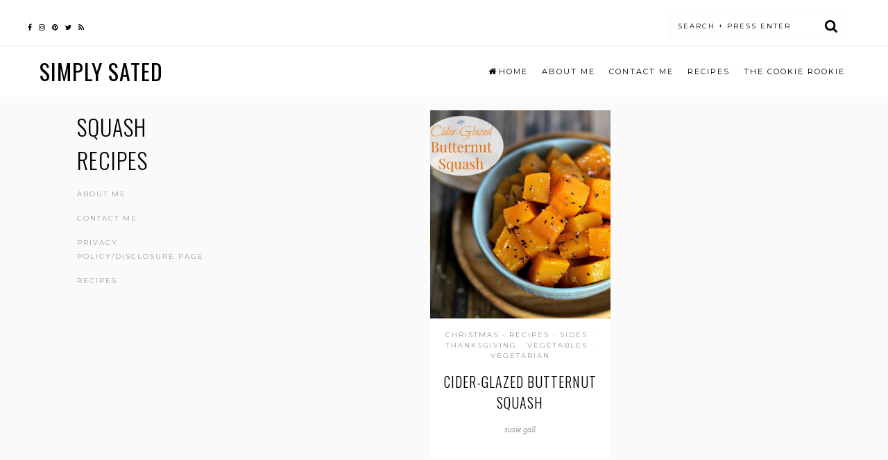

--- FILE ---
content_type: text/html; charset=UTF-8
request_url: https://www.simplysated.com/tag/squash-recipes/
body_size: 11014
content:
<!DOCTYPE html><html lang="en-US"><head><meta charset="UTF-8"><link rel="preconnect" href="https://fonts.gstatic.com/" crossorigin /><script>WebFontConfig={google:{families:["Montserrat:300,300i,400,400i","Oswald:300,400","Open Sans:400,700"]}};if ( typeof WebFont === "object" && typeof WebFont.load === "function" ) { WebFont.load( WebFontConfig ); }</script><script data-optimized="1" src="https://www.simplysated.com/wp-content/plugins/litespeed-cache/assets/js/webfontloader.min.js"></script> <meta name="viewport" content="width=device-width, initial-scale=1"><link rel="profile" href="https://gmpg.org/xfn/11"> <script>var et_site_url='https://www.simplysated.com';var et_post_id='global';function et_core_page_resource_fallback(a,b){"undefined"===typeof b&&(b=a.sheet.cssRules&&0===a.sheet.cssRules.length);b&&(a.onerror=null,a.onload=null,a.href?a.href=et_site_url+"/?et_core_page_resource="+a.id+et_post_id:a.src&&(a.src=et_site_url+"/?et_core_page_resource="+a.id+et_post_id))}</script><meta name='robots' content='noindex, follow' /><style>img:is([sizes="auto" i], [sizes^="auto," i]) { contain-intrinsic-size: 3000px 1500px }</style><meta name="pinterest-rich-pin" content="false" /><title>squash recipes Archives - Simply Sated</title><meta property="og:locale" content="en_US" /><meta property="og:type" content="article" /><meta property="og:title" content="squash recipes Archives - Simply Sated" /><meta property="og:url" content="https://www.simplysated.com/tag/squash-recipes/" /><meta property="og:site_name" content="Simply Sated" /> <script type="application/ld+json" class="yoast-schema-graph">{"@context":"https://schema.org","@graph":[{"@type":"CollectionPage","@id":"https://www.simplysated.com/tag/squash-recipes/","url":"https://www.simplysated.com/tag/squash-recipes/","name":"squash recipes Archives - Simply Sated","isPartOf":{"@id":"https://www.simplysated.com/#website"},"primaryImageOfPage":{"@id":"https://www.simplysated.com/tag/squash-recipes/#primaryimage"},"image":{"@id":"https://www.simplysated.com/tag/squash-recipes/#primaryimage"},"thumbnailUrl":"https://www.simplysated.com/wp-content/uploads/2014/11/1-Cider-Glazed-Butternut-Squash-A252-1-PB170252.jpg","breadcrumb":{"@id":"https://www.simplysated.com/tag/squash-recipes/#breadcrumb"},"inLanguage":"en-US"},{"@type":"ImageObject","inLanguage":"en-US","@id":"https://www.simplysated.com/tag/squash-recipes/#primaryimage","url":"https://www.simplysated.com/wp-content/uploads/2014/11/1-Cider-Glazed-Butternut-Squash-A252-1-PB170252.jpg","contentUrl":"https://www.simplysated.com/wp-content/uploads/2014/11/1-Cider-Glazed-Butternut-Squash-A252-1-PB170252.jpg","width":1600,"height":1600,"caption":"Cider-Glazed Butternut Squash with apple cider, brown sugar, ginger, bouquet garni & a touch of Southern Comfort. Simply Sated"},{"@type":"BreadcrumbList","@id":"https://www.simplysated.com/tag/squash-recipes/#breadcrumb","itemListElement":[{"@type":"ListItem","position":1,"name":"Home","item":"https://www.simplysated.com/"},{"@type":"ListItem","position":2,"name":"squash recipes"}]},{"@type":"WebSite","@id":"https://www.simplysated.com/#website","url":"https://www.simplysated.com/","name":"Simply Sated","description":"&quot;seconds, anyone?&quot;","potentialAction":[{"@type":"SearchAction","target":{"@type":"EntryPoint","urlTemplate":"https://www.simplysated.com/?s={search_term_string}"},"query-input":{"@type":"PropertyValueSpecification","valueRequired":true,"valueName":"search_term_string"}}],"inLanguage":"en-US"}]}</script> <link rel='dns-prefetch' href='//scripts.mediavine.com' /><link rel='dns-prefetch' href='//use.fontawesome.com' /><link rel='dns-prefetch' href='//stats.wp.com' /><link rel='dns-prefetch' href='//fonts.googleapis.com' /><link rel='dns-prefetch' href='//cdn.openshareweb.com' /><link rel='dns-prefetch' href='//cdn.shareaholic.net' /><link rel='dns-prefetch' href='//www.shareaholic.net' /><link rel='dns-prefetch' href='//analytics.shareaholic.com' /><link rel='dns-prefetch' href='//recs.shareaholic.com' /><link rel='dns-prefetch' href='//partner.shareaholic.com' /><link rel="alternate" type="application/rss+xml" title="Simply Sated &raquo; Feed" href="https://www.simplysated.com/feed/" /><link rel="alternate" type="application/rss+xml" title="Simply Sated &raquo; Comments Feed" href="https://www.simplysated.com/comments/feed/" /><link rel="alternate" type="application/rss+xml" title="Simply Sated &raquo; squash recipes Tag Feed" href="https://www.simplysated.com/tag/squash-recipes/feed/" /><link rel='preload' href='//cdn.shareaholic.net/assets/pub/shareaholic.js' as='script'/> <script data-no-minify='1' data-cfasync='false'>_SHR_SETTINGS = {"endpoints":{"local_recs_url":"https:\/\/www.simplysated.com\/wp-admin\/admin-ajax.php?action=shareaholic_permalink_related","ajax_url":"https:\/\/www.simplysated.com\/wp-admin\/admin-ajax.php","share_counts_url":"https:\/\/www.simplysated.com\/wp-admin\/admin-ajax.php?action=shareaholic_share_counts_api"},"site_id":"d13d4d1f272a4bcf10de1e3dbe7634e7"};</script> <script data-no-minify='1' data-cfasync='false' src='//cdn.shareaholic.net/assets/pub/shareaholic.js' data-shr-siteid='d13d4d1f272a4bcf10de1e3dbe7634e7' async ></script> <meta name='shareaholic:site_name' content='Simply Sated' /><meta name='shareaholic:language' content='en-US' /><meta name='shareaholic:article_visibility' content='private' /><meta name='shareaholic:site_id' content='d13d4d1f272a4bcf10de1e3dbe7634e7' /><meta name='shareaholic:wp_version' content='9.7.12' /><link rel='stylesheet' id='wp-block-library-css' href='https://www.simplysated.com/wp-includes/css/dist/block-library/style.min.css' type='text/css' media='all' /><link rel='stylesheet' id='mediaelement-css' href='https://www.simplysated.com/wp-includes/js/mediaelement/mediaelementplayer-legacy.min.css' type='text/css' media='all' /><link rel='stylesheet' id='wp-mediaelement-css' href='https://www.simplysated.com/wp-includes/js/mediaelement/wp-mediaelement.min.css' type='text/css' media='all' /><style id='jetpack-sharing-buttons-style-inline-css' type='text/css'>.jetpack-sharing-buttons__services-list{display:flex;flex-direction:row;flex-wrap:wrap;gap:0;list-style-type:none;margin:5px;padding:0}.jetpack-sharing-buttons__services-list.has-small-icon-size{font-size:12px}.jetpack-sharing-buttons__services-list.has-normal-icon-size{font-size:16px}.jetpack-sharing-buttons__services-list.has-large-icon-size{font-size:24px}.jetpack-sharing-buttons__services-list.has-huge-icon-size{font-size:36px}@media print{.jetpack-sharing-buttons__services-list{display:none!important}}.editor-styles-wrapper .wp-block-jetpack-sharing-buttons{gap:0;padding-inline-start:0}ul.jetpack-sharing-buttons__services-list.has-background{padding:1.25em 2.375em}</style><style id='classic-theme-styles-inline-css' type='text/css'>/*! This file is auto-generated */
.wp-block-button__link{color:#fff;background-color:#32373c;border-radius:9999px;box-shadow:none;text-decoration:none;padding:calc(.667em + 2px) calc(1.333em + 2px);font-size:1.125em}.wp-block-file__button{background:#32373c;color:#fff;text-decoration:none}</style><style id='global-styles-inline-css' type='text/css'>:root{--wp--preset--aspect-ratio--square: 1;--wp--preset--aspect-ratio--4-3: 4/3;--wp--preset--aspect-ratio--3-4: 3/4;--wp--preset--aspect-ratio--3-2: 3/2;--wp--preset--aspect-ratio--2-3: 2/3;--wp--preset--aspect-ratio--16-9: 16/9;--wp--preset--aspect-ratio--9-16: 9/16;--wp--preset--color--black: #000000;--wp--preset--color--cyan-bluish-gray: #abb8c3;--wp--preset--color--white: #ffffff;--wp--preset--color--pale-pink: #f78da7;--wp--preset--color--vivid-red: #cf2e2e;--wp--preset--color--luminous-vivid-orange: #ff6900;--wp--preset--color--luminous-vivid-amber: #fcb900;--wp--preset--color--light-green-cyan: #7bdcb5;--wp--preset--color--vivid-green-cyan: #00d084;--wp--preset--color--pale-cyan-blue: #8ed1fc;--wp--preset--color--vivid-cyan-blue: #0693e3;--wp--preset--color--vivid-purple: #9b51e0;--wp--preset--gradient--vivid-cyan-blue-to-vivid-purple: linear-gradient(135deg,rgba(6,147,227,1) 0%,rgb(155,81,224) 100%);--wp--preset--gradient--light-green-cyan-to-vivid-green-cyan: linear-gradient(135deg,rgb(122,220,180) 0%,rgb(0,208,130) 100%);--wp--preset--gradient--luminous-vivid-amber-to-luminous-vivid-orange: linear-gradient(135deg,rgba(252,185,0,1) 0%,rgba(255,105,0,1) 100%);--wp--preset--gradient--luminous-vivid-orange-to-vivid-red: linear-gradient(135deg,rgba(255,105,0,1) 0%,rgb(207,46,46) 100%);--wp--preset--gradient--very-light-gray-to-cyan-bluish-gray: linear-gradient(135deg,rgb(238,238,238) 0%,rgb(169,184,195) 100%);--wp--preset--gradient--cool-to-warm-spectrum: linear-gradient(135deg,rgb(74,234,220) 0%,rgb(151,120,209) 20%,rgb(207,42,186) 40%,rgb(238,44,130) 60%,rgb(251,105,98) 80%,rgb(254,248,76) 100%);--wp--preset--gradient--blush-light-purple: linear-gradient(135deg,rgb(255,206,236) 0%,rgb(152,150,240) 100%);--wp--preset--gradient--blush-bordeaux: linear-gradient(135deg,rgb(254,205,165) 0%,rgb(254,45,45) 50%,rgb(107,0,62) 100%);--wp--preset--gradient--luminous-dusk: linear-gradient(135deg,rgb(255,203,112) 0%,rgb(199,81,192) 50%,rgb(65,88,208) 100%);--wp--preset--gradient--pale-ocean: linear-gradient(135deg,rgb(255,245,203) 0%,rgb(182,227,212) 50%,rgb(51,167,181) 100%);--wp--preset--gradient--electric-grass: linear-gradient(135deg,rgb(202,248,128) 0%,rgb(113,206,126) 100%);--wp--preset--gradient--midnight: linear-gradient(135deg,rgb(2,3,129) 0%,rgb(40,116,252) 100%);--wp--preset--font-size--small: 13px;--wp--preset--font-size--medium: 20px;--wp--preset--font-size--large: 36px;--wp--preset--font-size--x-large: 42px;--wp--preset--spacing--20: 0.44rem;--wp--preset--spacing--30: 0.67rem;--wp--preset--spacing--40: 1rem;--wp--preset--spacing--50: 1.5rem;--wp--preset--spacing--60: 2.25rem;--wp--preset--spacing--70: 3.38rem;--wp--preset--spacing--80: 5.06rem;--wp--preset--shadow--natural: 6px 6px 9px rgba(0, 0, 0, 0.2);--wp--preset--shadow--deep: 12px 12px 50px rgba(0, 0, 0, 0.4);--wp--preset--shadow--sharp: 6px 6px 0px rgba(0, 0, 0, 0.2);--wp--preset--shadow--outlined: 6px 6px 0px -3px rgba(255, 255, 255, 1), 6px 6px rgba(0, 0, 0, 1);--wp--preset--shadow--crisp: 6px 6px 0px rgba(0, 0, 0, 1);}:where(.is-layout-flex){gap: 0.5em;}:where(.is-layout-grid){gap: 0.5em;}body .is-layout-flex{display: flex;}.is-layout-flex{flex-wrap: wrap;align-items: center;}.is-layout-flex > :is(*, div){margin: 0;}body .is-layout-grid{display: grid;}.is-layout-grid > :is(*, div){margin: 0;}:where(.wp-block-columns.is-layout-flex){gap: 2em;}:where(.wp-block-columns.is-layout-grid){gap: 2em;}:where(.wp-block-post-template.is-layout-flex){gap: 1.25em;}:where(.wp-block-post-template.is-layout-grid){gap: 1.25em;}.has-black-color{color: var(--wp--preset--color--black) !important;}.has-cyan-bluish-gray-color{color: var(--wp--preset--color--cyan-bluish-gray) !important;}.has-white-color{color: var(--wp--preset--color--white) !important;}.has-pale-pink-color{color: var(--wp--preset--color--pale-pink) !important;}.has-vivid-red-color{color: var(--wp--preset--color--vivid-red) !important;}.has-luminous-vivid-orange-color{color: var(--wp--preset--color--luminous-vivid-orange) !important;}.has-luminous-vivid-amber-color{color: var(--wp--preset--color--luminous-vivid-amber) !important;}.has-light-green-cyan-color{color: var(--wp--preset--color--light-green-cyan) !important;}.has-vivid-green-cyan-color{color: var(--wp--preset--color--vivid-green-cyan) !important;}.has-pale-cyan-blue-color{color: var(--wp--preset--color--pale-cyan-blue) !important;}.has-vivid-cyan-blue-color{color: var(--wp--preset--color--vivid-cyan-blue) !important;}.has-vivid-purple-color{color: var(--wp--preset--color--vivid-purple) !important;}.has-black-background-color{background-color: var(--wp--preset--color--black) !important;}.has-cyan-bluish-gray-background-color{background-color: var(--wp--preset--color--cyan-bluish-gray) !important;}.has-white-background-color{background-color: var(--wp--preset--color--white) !important;}.has-pale-pink-background-color{background-color: var(--wp--preset--color--pale-pink) !important;}.has-vivid-red-background-color{background-color: var(--wp--preset--color--vivid-red) !important;}.has-luminous-vivid-orange-background-color{background-color: var(--wp--preset--color--luminous-vivid-orange) !important;}.has-luminous-vivid-amber-background-color{background-color: var(--wp--preset--color--luminous-vivid-amber) !important;}.has-light-green-cyan-background-color{background-color: var(--wp--preset--color--light-green-cyan) !important;}.has-vivid-green-cyan-background-color{background-color: var(--wp--preset--color--vivid-green-cyan) !important;}.has-pale-cyan-blue-background-color{background-color: var(--wp--preset--color--pale-cyan-blue) !important;}.has-vivid-cyan-blue-background-color{background-color: var(--wp--preset--color--vivid-cyan-blue) !important;}.has-vivid-purple-background-color{background-color: var(--wp--preset--color--vivid-purple) !important;}.has-black-border-color{border-color: var(--wp--preset--color--black) !important;}.has-cyan-bluish-gray-border-color{border-color: var(--wp--preset--color--cyan-bluish-gray) !important;}.has-white-border-color{border-color: var(--wp--preset--color--white) !important;}.has-pale-pink-border-color{border-color: var(--wp--preset--color--pale-pink) !important;}.has-vivid-red-border-color{border-color: var(--wp--preset--color--vivid-red) !important;}.has-luminous-vivid-orange-border-color{border-color: var(--wp--preset--color--luminous-vivid-orange) !important;}.has-luminous-vivid-amber-border-color{border-color: var(--wp--preset--color--luminous-vivid-amber) !important;}.has-light-green-cyan-border-color{border-color: var(--wp--preset--color--light-green-cyan) !important;}.has-vivid-green-cyan-border-color{border-color: var(--wp--preset--color--vivid-green-cyan) !important;}.has-pale-cyan-blue-border-color{border-color: var(--wp--preset--color--pale-cyan-blue) !important;}.has-vivid-cyan-blue-border-color{border-color: var(--wp--preset--color--vivid-cyan-blue) !important;}.has-vivid-purple-border-color{border-color: var(--wp--preset--color--vivid-purple) !important;}.has-vivid-cyan-blue-to-vivid-purple-gradient-background{background: var(--wp--preset--gradient--vivid-cyan-blue-to-vivid-purple) !important;}.has-light-green-cyan-to-vivid-green-cyan-gradient-background{background: var(--wp--preset--gradient--light-green-cyan-to-vivid-green-cyan) !important;}.has-luminous-vivid-amber-to-luminous-vivid-orange-gradient-background{background: var(--wp--preset--gradient--luminous-vivid-amber-to-luminous-vivid-orange) !important;}.has-luminous-vivid-orange-to-vivid-red-gradient-background{background: var(--wp--preset--gradient--luminous-vivid-orange-to-vivid-red) !important;}.has-very-light-gray-to-cyan-bluish-gray-gradient-background{background: var(--wp--preset--gradient--very-light-gray-to-cyan-bluish-gray) !important;}.has-cool-to-warm-spectrum-gradient-background{background: var(--wp--preset--gradient--cool-to-warm-spectrum) !important;}.has-blush-light-purple-gradient-background{background: var(--wp--preset--gradient--blush-light-purple) !important;}.has-blush-bordeaux-gradient-background{background: var(--wp--preset--gradient--blush-bordeaux) !important;}.has-luminous-dusk-gradient-background{background: var(--wp--preset--gradient--luminous-dusk) !important;}.has-pale-ocean-gradient-background{background: var(--wp--preset--gradient--pale-ocean) !important;}.has-electric-grass-gradient-background{background: var(--wp--preset--gradient--electric-grass) !important;}.has-midnight-gradient-background{background: var(--wp--preset--gradient--midnight) !important;}.has-small-font-size{font-size: var(--wp--preset--font-size--small) !important;}.has-medium-font-size{font-size: var(--wp--preset--font-size--medium) !important;}.has-large-font-size{font-size: var(--wp--preset--font-size--large) !important;}.has-x-large-font-size{font-size: var(--wp--preset--font-size--x-large) !important;}
:where(.wp-block-post-template.is-layout-flex){gap: 1.25em;}:where(.wp-block-post-template.is-layout-grid){gap: 1.25em;}
:where(.wp-block-columns.is-layout-flex){gap: 2em;}:where(.wp-block-columns.is-layout-grid){gap: 2em;}
:root :where(.wp-block-pullquote){font-size: 1.5em;line-height: 1.6;}</style><link rel='stylesheet' id='jpibfi-style-css' href='https://www.simplysated.com/wp-content/plugins/jquery-pin-it-button-for-images/css/client.css' type='text/css' media='all' /><link rel='stylesheet' id='lato-css' href='https://www.simplysated.com/wp-content/plugins/meal-planner-pro/Lato.css' type='text/css' media='all' /><link rel='stylesheet' id='mpprecipe-common-css' href='https://www.simplysated.com/wp-content/plugins/meal-planner-pro/mpprecipe-common.css' type='text/css' media='all' /><link rel='stylesheet' id='mpprecipe-custom-css' href='https://www.simplysated.com/wp-content/plugins/meal-planner-pro/mpprecipe-design23.css' type='text/css' media='all' /><link rel='stylesheet' id='mpprecipe-minimal-nutrition-css' href='https://www.simplysated.com/wp-content/plugins/meal-planner-pro/mpprecipe-minimal-nutrition.css' type='text/css' media='all' /><link rel='stylesheet' id='wprm-template-css' href='https://www.simplysated.com/wp-content/plugins/wp-recipe-maker/templates/recipe/legacy/simple/simple.min.css' type='text/css' media='all' /><link rel='stylesheet' id='penelope-style-css' href='https://www.simplysated.com/wp-content/themes/penelope/style.css' type='text/css' media='all' /><link rel='stylesheet' id='penelope-social-css' href='https://www.simplysated.com/wp-content/themes/penelope/social.css' type='text/css' media='all' /><link rel='stylesheet' id='penelope-admin-style-css' href='https://www.simplysated.com/wp-content/themes/penelope/include/admin.css' type='text/css' media='all' /> <script type="text/javascript" src="https://www.simplysated.com/wp-includes/js/jquery/jquery.min.js" id="jquery-core-js"></script> <script type="text/javascript" src="https://www.simplysated.com/wp-includes/js/jquery/jquery-migrate.min.js" id="jquery-migrate-js"></script> <script type="text/javascript" src="https://www.simplysated.com/wp-content/plugins/meal-planner-pro/mpprecipe_print.js" id="mpprecipe-print-js"></script> <script type="text/javascript" src="https://www.simplysated.com/wp-content/plugins/meal-planner-pro/mpprecipe.js" id="mpprecipe-js"></script> <script type="text/javascript" async="async" data-noptimize="1" data-cfasync="false" src="https://scripts.mediavine.com/tags/simply-sated.js?ver=6.7.4" id="mv-script-wrapper-js"></script> <link rel="https://api.w.org/" href="https://www.simplysated.com/wp-json/" /><link rel="alternate" title="JSON" type="application/json" href="https://www.simplysated.com/wp-json/wp/v2/tags/666" /><link rel="EditURI" type="application/rsd+xml" title="RSD" href="https://www.simplysated.com/xmlrpc.php?rsd" /><meta name="generator" content="WordPress 6.7.4" /><style type="text/css">a.pinit-button.custom span {
		}

	.pinit-hover {
		opacity: 0.5 !important;
		filter: alpha(opacity=50) !important;
	}
	a.pinit-button {
	border-bottom: 0 !important;
	box-shadow: none !important;
	margin-bottom: 0 !important;
}
a.pinit-button::after {
    display: none;
}</style><style>.myrecipe-button, .mylist-button, .mycal-button, .save-button, .nut-circle {
                background-color:# !important;
            }
            .butn-link {
                border-color:# !important;
            }
            .butn-link {
                color:# !important;
            }
        
            .myrecipe-button:hover, .mylist-button:hover, .mycal-button:hover, .save-button:hover {
                background-color:# !important;
            }
            .butn-link:hover {
                color:# !important;
                border-color:# !important;
            }
        
            .mpprecipe .h-4, #mpprecipe-title {
                color: # !important;
            }
        
            .mpprecipe a {
                color: #7862FF !important;
            }
        
            .mpprecipe a:hover {
                color: # !important;
            }
        
            .mpprecipe a, .mpprecipe a:hover {
                text-decoration: underline !important;
            }</style><style type="text/css">.wprm-automatic-recipe-snippets a.wprm-jump-to-recipe-shortcode, .wprm-automatic-recipe-snippets a.wprm-jump-to-video-shortcode, .wprm-automatic-recipe-snippets a.wprm-print-recipe-shortcode { background-color: #2c3e50; color: #ffffff !important;} html body .wprm-recipe-container { color: #333333; } html body .wprm-recipe-container a.wprm-recipe-print { color: #333333; } html body .wprm-recipe-container a.wprm-recipe-print:hover { color: #333333; } html body .wprm-recipe-container .wprm-recipe { background-color: #ffffff; } html body .wprm-recipe-container .wprm-recipe { border-color: #aaaaaa; } html body .wprm-recipe-container .wprm-recipe-tastefully-simple .wprm-recipe-time-container { border-color: #aaaaaa; } html body .wprm-recipe-container .wprm-recipe .wprm-color-border { border-color: #aaaaaa; } html body .wprm-recipe-container a { color: #3498db; } html body .wprm-recipe-container .wprm-recipe-tastefully-simple .wprm-recipe-name { color: #000000; } html body .wprm-recipe-container .wprm-recipe-tastefully-simple .wprm-recipe-header { color: #000000; } html body .wprm-recipe-container h1 { color: #000000; } html body .wprm-recipe-container h2 { color: #000000; } html body .wprm-recipe-container h3 { color: #000000; } html body .wprm-recipe-container h4 { color: #000000; } html body .wprm-recipe-container h5 { color: #000000; } html body .wprm-recipe-container h6 { color: #000000; } html body .wprm-recipe-container svg path { fill: #343434; } html body .wprm-recipe-container svg rect { fill: #343434; } html body .wprm-recipe-container svg polygon { stroke: #343434; } html body .wprm-recipe-container .wprm-rating-star-full svg polygon { fill: #343434; } html body .wprm-recipe-container .wprm-recipe .wprm-color-accent { background-color: #2c3e50; } html body .wprm-recipe-container .wprm-recipe .wprm-color-accent { color: #ffffff; } html body .wprm-recipe-container .wprm-recipe .wprm-color-accent a.wprm-recipe-print { color: #ffffff; } html body .wprm-recipe-container .wprm-recipe .wprm-color-accent a.wprm-recipe-print:hover { color: #ffffff; } html body .wprm-recipe-container .wprm-recipe-colorful .wprm-recipe-header { background-color: #2c3e50; } html body .wprm-recipe-container .wprm-recipe-colorful .wprm-recipe-header { color: #ffffff; } html body .wprm-recipe-container .wprm-recipe-colorful .wprm-recipe-meta > div { background-color: #3498db; } html body .wprm-recipe-container .wprm-recipe-colorful .wprm-recipe-meta > div { color: #ffffff; } html body .wprm-recipe-container .wprm-recipe-colorful .wprm-recipe-meta > div a.wprm-recipe-print { color: #ffffff; } html body .wprm-recipe-container .wprm-recipe-colorful .wprm-recipe-meta > div a.wprm-recipe-print:hover { color: #ffffff; } .wprm-rating-star svg polygon { stroke: #343434; } .wprm-rating-star.wprm-rating-star-full svg polygon { fill: #343434; } html body .wprm-recipe-container .wprm-recipe-instruction-image { text-align: left; } html body .wprm-recipe-container li.wprm-recipe-ingredient { list-style-type: disc; } html body .wprm-recipe-container li.wprm-recipe-instruction { list-style-type: decimal; } .tippy-box[data-theme~="wprm"] { background-color: #333333; color: #FFFFFF; } .tippy-box[data-theme~="wprm"][data-placement^="top"] > .tippy-arrow::before { border-top-color: #333333; } .tippy-box[data-theme~="wprm"][data-placement^="bottom"] > .tippy-arrow::before { border-bottom-color: #333333; } .tippy-box[data-theme~="wprm"][data-placement^="left"] > .tippy-arrow::before { border-left-color: #333333; } .tippy-box[data-theme~="wprm"][data-placement^="right"] > .tippy-arrow::before { border-right-color: #333333; } .tippy-box[data-theme~="wprm"] a { color: #FFFFFF; } .wprm-comment-rating svg { width: 18px !important; height: 18px !important; } img.wprm-comment-rating { width: 90px !important; height: 18px !important; } body { --comment-rating-star-color: #343434; } body { --wprm-popup-font-size: 16px; } body { --wprm-popup-background: #ffffff; } body { --wprm-popup-title: #000000; } body { --wprm-popup-content: #444444; } body { --wprm-popup-button-background: #444444; } body { --wprm-popup-button-text: #ffffff; }</style><style type="text/css">.wprm-glossary-term {color: #5A822B;text-decoration: underline;cursor: help;}</style><style>img#wpstats{display:none}</style><style type="text/css" id="et-bloom-custom-css">.et_bloom .et_bloom_optin_1 .et_bloom_form_content { background-color: #445e72 !important; } .et_bloom .et_bloom_optin_1 .et_bloom_form_container .et_bloom_form_header { background-color: #5a748c !important; } .et_bloom .et_bloom_optin_1 .et_bloom_form_content button { background-color: #fcfcfc !important; } .et_bloom .et_bloom_optin_1 .et_bloom_form_content button { background-color: #fcfcfc !important; } .et_bloom .et_bloom_optin_1 .et_bloom_form_container h2, .et_bloom .et_bloom_optin_1 .et_bloom_form_container h2 span, .et_bloom .et_bloom_optin_1 .et_bloom_form_container h2 strong { font-family: "Open Sans", Helvetica, Arial, Lucida, sans-serif; }.et_bloom .et_bloom_optin_1 .et_bloom_form_container p, .et_bloom .et_bloom_optin_1 .et_bloom_form_container p span, .et_bloom .et_bloom_optin_1 .et_bloom_form_container p strong, .et_bloom .et_bloom_optin_1 .et_bloom_form_container form input, .et_bloom .et_bloom_optin_1 .et_bloom_form_container form button span { font-family: "Open Sans", Helvetica, Arial, Lucida, sans-serif; }</style><style type="text/css">/*--------------------------------------------------------------
        General Color Customizations
        --------------------------------------------------------------*/
        body {
            color: #010101;
            background: #fafafa;
        }

        blockquote, abbr, acronym, .entry-footer, .post-author h5, .post-shop, #affiliate-widget {
            border-color: #f3f3f3;
        }

        pre, mark, ins, .screen-reader-text:focus, #hero, .relatedposts, .post-shop h5, .comments-area {
            background: #f3f3f3;
        }

        a, .viewpost {
            color: #9a9a9a;
        }

        a:hover {
            color: #010101;
        }

        button, input[type="button"], input[type="reset"], input[type="submit"] {
            background: #010101;
            color: #ffffff;
        }

        button:hover, input[type="button"]:hover, input[type="reset"]:hover, input[type="submit"]:hover, button:focus, input[type="button"]:focus, input[type="reset"]:focus, input[type="submit"]:focus, button:active, input[type="button"]:active, input[type="reset"]:active, input[type="submit"]:active {
            background: #9a9a9a;
            color: #ffffff;

        }

        input[type="text"], input[type="email"], input[type="url"], input[type="password"], input[type="search"], input[type="number"], input[type="tel"], input[type="range"], input[type="date"], input[type="month"], input[type="week"], input[type="time"], input[type="datetime"], input[type="datetime-local"], input[type="color"], textarea, select {
            color: #010101;
            border-color: #f3f3f3        }

        /*--------------------------------------------------------------
        Header Customizations
        --------------------------------------------------------------*/
        .site-header h1, .site-header h1 a {
            color: #010101;
        }

        .site-header h1 a:hover {
            color: #9a9a9a;
        }

        .site-header img {
            padding-top: px;
            padding-bottom: px;
        }

        /*--------------------------------------------------------------
         Navigation Colors
         --------------------------------------------------------------*/
        .main-navigation, .mobile-navigation, .main-navigation ul ul, .searchbar, #drawer {
            background: #FFFFFF;
        }

        .site-branding {
            background: #ffffff;
        }

        .site-branding {
            border-bottom-color: #f3f3f3;
        }

        .accent {
            background-image: url('');
            background-color: #FFFFFF;
        }


        .main-navigation a, .mobile-navigation a,
        .main-navigation ul ul .focus > a, .main-navigation .current_page_item > a,
        .main-navigation .current-menu-item > a,
        .main-navigation .current_page_ancestor > a,
        .main-navigation .current-menu-ancestor > a, #drawer a {
            color: #010101;
        }

        .main-navigation a:hover, .main-navigation li:hover > a, .main-navigation ul ul :hover > a,
        .main-navigation li.focus > a, main-navigation ul ul a:hover,
        .main-navigation ul ul a.focus {
            color: #9a9a9a;
        }

        .social-menu li a::before {
            color: #010101;
        }

        .social-menu li:hover a::before {
            color: #9a9a9a;
        }

        /*Footer Colors*/
        .site-footer {
            background: #010101;
        }

        .site-footer, .site-footer a, .site-footer a:visited {
            color: #ffffff;
        }

        .site-footer a:hover, .site-footer a:visited:hover {
            color: #f3f3f3;
        }

        /*Post Colors*/
        .entry-title, .entry-title a {
            color: #010101;
            font-weight: inherit;
        }

        .entry-title a:hover {
            color: #9a9a9a;
        }

        .continue-reading a {
            color: #010101;
        }

        .continue-reading a:hover {
            color: #010101;
        }

        .postinfo, .postinfo a, .entry-footer, .entry-footer a:hover {
            color: #9a9a9a;
        }

        .postinfo a:hover, .entry-footer a:hover {
            color: #010101;
        }

        /*Widget*/
        #recipebox .widget, .widget-social, #recipes {
            border-color: #f3f3f3;

        }
        .widget-title, #secondary .recipes .cl, .widget-post-ti {
                color: #010101;
        }  
        .widget, .recipe-filter .widget {
            background: #f3f3f3;
        }

        .widget a, .widget-social a {
            color: #010101;

        }

        .widget a:hover, .widget-social a:hover {
            color: #9a9a9a;
        }</style><style type="text/css" id="wp-custom-css">/*
You can add your own CSS here.

Click the help icon above to learn more.
*/

@media only screen and (min-width: 1024px) {
    #primary {
        max-width: calc(100% - 300px);
    }
    #secondary{
        min-width: 300px;
    }
}
@media only screen and (max-width: 1023px) {
    #primary,  #secondary {
        max-width: 100%;
        width: 100%;
    }
.full { 
padding: 3px;}

div.easyrecipe{
padding: 2px;
}
}
body {
font-size: 18px;
}</style> <script async src="https://www.googletagmanager.com/gtag/js?id=UA-51790033-1"></script> <script>window.dataLayer = window.dataLayer || [];
  function gtag(){dataLayer.push(arguments);}
  gtag('js', new Date());

  gtag('config', 'UA-51790033-1');</script> </head><body class="archive tag tag-squash-recipes tag-666 et_bloom hfeed"><div id="drawer" class="small-caps"><div class="drawer-inner">
<a href="#" id="close-drawer"><i class="fa fa-close"></i></a><div id="mobile-menu" class="mobile-menu"><ul><li class="page_item page-item-36"><a href="https://www.simplysated.com/about-me/">About Me</a></li><li class="page_item page-item-41"><a href="https://www.simplysated.com/contact/">Contact Me</a></li><li class="page_item page-item-1584"><a href="https://www.simplysated.com/disclosure/">Privacy Policy/Disclosure Page</a></li><li class="page_item page-item-216"><a href="https://www.simplysated.com/recipes/">Recipes</a></li></ul></div><ul id="social" class="social-menu"><li id="menu-item-5667" class="menu-item menu-item-type-custom menu-item-object-custom menu-item-5667"><a href="https://www.facebook.com/simply-sated/"><span>Facebook</span></a></li><li id="menu-item-5668" class="menu-item menu-item-type-custom menu-item-object-custom menu-item-5668"><a href="https://instagram.com/simplysated/"><span>Instagram</span></a></li><li id="menu-item-5669" class="menu-item menu-item-type-custom menu-item-object-custom menu-item-5669"><a href="https://www.pinterest.com/simplysated/"><span>Pinterest</span></a></li><li id="menu-item-5670" class="menu-item menu-item-type-custom menu-item-object-custom menu-item-5670"><a href="https://twitter.com/simplysated"><span>Twitter</span></a></li><li id="menu-item-5671" class="menu-item menu-item-type-custom menu-item-object-custom menu-item-5671"><a href="https://www.simplysated.com/feed/"><span>Feed</span></a></li></ul></div></div><div id="page" class="site"><div class="accent"></div><div class="site-branding"><div id="site-branding"><div class="cl"><ul id="social-menu" class="social-menu"><li class="menu-item menu-item-type-custom menu-item-object-custom menu-item-5667"><a href="https://www.facebook.com/simply-sated/"><span>Facebook</span></a></li><li class="menu-item menu-item-type-custom menu-item-object-custom menu-item-5668"><a href="https://instagram.com/simplysated/"><span>Instagram</span></a></li><li class="menu-item menu-item-type-custom menu-item-object-custom menu-item-5669"><a href="https://www.pinterest.com/simplysated/"><span>Pinterest</span></a></li><li class="menu-item menu-item-type-custom menu-item-object-custom menu-item-5670"><a href="https://twitter.com/simplysated"><span>Twitter</span></a></li><li class="menu-item menu-item-type-custom menu-item-object-custom menu-item-5671"><a href="https://www.simplysated.com/feed/"><span>Feed</span></a></li></ul></div><div class="cr"><form role="search" method="get" id="searchform" class="searchform" action="https://www.simplysated.com/" >
<input type="search" value="SEARCH + PRESS ENTER " name="s" id="s" onfocus="if (this.value == 'SEARCH + PRESS ENTER') {this.value = '';}" onblur="if (this.value == '') {this.value = 'SEARCH + PRESS ENTER';}"/></form></div><div style="clear:both;"></div></div></div><nav id="site-navigation" class="main-navigation" role="navigation"><div id="site-branding"><div id="masthead" class="site-header cl" role="banner"><h1><a href="https://www.simplysated.com" class="header-title">Simply Sated</a></h1></div><div class="cr"><ul id="primary-menu" class="primary-menu"><li id="menu-item-221" class="home-link menu-item menu-item-type-custom menu-item-object-custom menu-item-home menu-item-221"><a href="https://www.simplysated.com">Home</a></li><li id="menu-item-44" class="menu-item menu-item-type-post_type menu-item-object-page menu-item-44"><a href="https://www.simplysated.com/about-me/">About Me</a></li><li id="menu-item-43" class="menu-item menu-item-type-post_type menu-item-object-page menu-item-has-children menu-item-43"><a href="https://www.simplysated.com/contact/">Contact Me</a><ul class="sub-menu"><li id="menu-item-1614" class="menu-item menu-item-type-post_type menu-item-object-page menu-item-1614"><a href="https://www.simplysated.com/disclosure/">Privacy Policy/Disclosure Page</a></li></ul></li><li id="menu-item-220" class="menu-item menu-item-type-post_type menu-item-object-page menu-item-220"><a href="https://www.simplysated.com/recipes/">Recipes</a></li><li id="menu-item-46" class="menu-item menu-item-type-custom menu-item-object-custom menu-item-46"><a href="http://www.thecookierookie.com">The Cookie Rookie</a></li></ul></div><div style="clear:both;"></div></div></nav><nav id="site-navigation" class="mobile-navigation" role="navigation"><div id="main-menu"><div id="masthead" class="site-header" role="banner"><h1><a href="https://www.simplysated.com" class="header-title">Simply Sated</a></h1></div><div class="cr" id="mobile-nav">
<a href="#menu" id="open-menu" class="open-menu"><i class="fa fa-bars"></i></a></div><div style="clear:both;"></div></div></nav><div id="content" class="site-content"><div id="primary" class="content-area"><main id="main" class="site-main" role="main"><header class="page-header archive-details"><h1 class="page-title">squash recipes</h1><div class="page-meta small-serif"></div><div class="archive-menu small-caps"><div id="archive-menu" class="archive-menu"><ul><li class="page_item page-item-36"><a href="https://www.simplysated.com/about-me/">About Me</a></li><li class="page_item page-item-41"><a href="https://www.simplysated.com/contact/">Contact Me</a></li><li class="page_item page-item-1584"><a href="https://www.simplysated.com/disclosure/">Privacy Policy/Disclosure Page</a></li><li class="page_item page-item-216"><a href="https://www.simplysated.com/recipes/">Recipes</a></li></ul></div></div></header><div class="archive-posts"><article id="post-2299" class="abbr"><div class="featured" style="background-image: url(https://www.simplysated.com/wp-content/uploads/2014/11/1-Cider-Glazed-Butternut-Squash-A252-1-PB170252.jpg)">
<a href="https://www.simplysated.com/cider-glazed-butternut-squash/" rel="bookmark">
<span class="viewpost">
<span class="post-title"><span class="viewpost small-caps">Read <span class="small-serif">the</span> Post</span></span>
</span>
</a></div><div class="details"><div id="details"><div class="postinfo small-caps">
<a href="https://www.simplysated.com/category/christmas/" rel="category tag">Christmas</a> &#183; <a href="https://www.simplysated.com/category/recipes/" rel="category tag">Recipes</a> &#183; <a href="https://www.simplysated.com/category/recipes/sides-2/" rel="category tag">Sides</a> &#183; <a href="https://www.simplysated.com/category/recipes/thanksgiving/" rel="category tag">Thanksgiving</a> &#183; <a href="https://www.simplysated.com/category/recipes/sides-2/vegetables/" rel="category tag">Vegetables</a> &#183; <a href="https://www.simplysated.com/category/recipes/entree/vegetarian/" rel="category tag">Vegetarian</a></div><div class="entry-header"><h4 class="entry-title"><a href="https://www.simplysated.com/cider-glazed-butternut-squash/" rel="bookmark">Cider-Glazed Butternut Squash</a></h4></div><div class="postinfo small-serif"><li><a href="https://www.simplysated.com/author/sgall104hotmail-com/" title="Posts by Susie Gall" rel="author">Susie Gall</a></li></div></div></div></article></div><div style="clear:both;"></div></main></div></div><div class="footer-widget"><div id="footer-widget" class="extrawidget"><div class="widget-area" id="first"><section id="studiolmh_category-4" class="widget widget_studiolmh_category"><div class="studiolmh-widget" id="pop-widget"><h5 class="widget-post-title">Drinks</h5><div id="studiolmh-widget"><article id="post-5496" class="list" ?><div class="featured" style="background-image: url(https://www.simplysated.com/wp-content/uploads/2017/11/square-traditional-eggnog-1-of-1.jpg)">
<a href="https://www.simplysated.com/traditional-eggnog/" rel="bookmark"></a></div><div class="entry-header"><h6 class="entry-title small-caps"><a href="https://www.simplysated.com/traditional-eggnog/" rel="bookmark">Traditional Eggnog</a></h6></div></article><article id="post-4799" class="list" ?><div class="featured" style="background-image: url(https://www.simplysated.com/wp-content/uploads/2015/10/5-coffee-creamer-FT-21b-P9200021.jpg)">
<a href="https://www.simplysated.com/homemade-coffee-creamer/" rel="bookmark"></a></div><div class="entry-header"><h6 class="entry-title small-caps"><a href="https://www.simplysated.com/homemade-coffee-creamer/" rel="bookmark">Homemade Coffee Creamer</a></h6></div></article><article id="post-3556" class="list" ?><div class="featured" style="background-image: url(https://www.simplysated.com/wp-content/uploads/2015/03/1-lemonade-26yz-P3050026.jpg)">
<a href="https://www.simplysated.com/homemade-lemonade-raspberry-cream/" rel="bookmark"></a></div><div class="entry-header"><h6 class="entry-title small-caps"><a href="https://www.simplysated.com/homemade-lemonade-raspberry-cream/" rel="bookmark">Homemade Lemonade with Raspberry Cream</a></h6></div></article></div></div></section><section id="studiolmh_category-6" class="widget widget_studiolmh_category"><div class="studiolmh-widget" id="pop-widget"><h5 class="widget-post-title">Breakfast and Brunch</h5><div id="studiolmh-widget"><article id="post-1432" class="list" ?><div class="featured" style="background-image: url(https://www.simplysated.com/wp-content/uploads/2014/09/Apple-Brown-Sugar-Coffee-Cake-A34a-P8300034.jpg)">
<a href="https://www.simplysated.com/apple-brown-sugar-coffee-cake/" rel="bookmark"></a></div><div class="entry-header"><h6 class="entry-title small-caps"><a href="https://www.simplysated.com/apple-brown-sugar-coffee-cake/" rel="bookmark">Apple Brown Sugar Coffee Cake</a></h6></div></article><article id="post-5341" class="list" ?><div class="featured" style="background-image: url(https://www.simplysated.com/wp-content/uploads/2017/09/1-square-maple-oat-scones-5-of-9.jpg)">
<a href="https://www.simplysated.com/maple-oat-scones/" rel="bookmark"></a></div><div class="entry-header"><h6 class="entry-title small-caps"><a href="https://www.simplysated.com/maple-oat-scones/" rel="bookmark">Maple Oat Scones</a></h6></div></article><article id="post-5104" class="list" ?><div class="featured" style="background-image: url(https://www.simplysated.com/wp-content/uploads/2015/11/3a-Coffee-Cake-98bc-PA040098.jpg)">
<a href="https://www.simplysated.com/easy-7-up-coffee-cake/" rel="bookmark"></a></div><div class="entry-header"><h6 class="entry-title small-caps"><a href="https://www.simplysated.com/easy-7-up-coffee-cake/" rel="bookmark">Easy 7-Up Coffee Cake</a></h6></div></article></div></div></section></div><div class="widget-area"><section id="studiolmh_category-3" class="widget widget_studiolmh_category"><div class="studiolmh-widget" id="pop-widget"><h5 class="widget-post-title">Desserts</h5><div id="studiolmh-widget"><article id="post-4779" class="list" ?><div class="featured" style="background-image: url(https://www.simplysated.com/wp-content/uploads/2015/10/1-pumpkin-bars-31-P9170031.jpg)">
<a href="https://www.simplysated.com/pumpkin-bars/" rel="bookmark"></a></div><div class="entry-header"><h6 class="entry-title small-caps"><a href="https://www.simplysated.com/pumpkin-bars/" rel="bookmark">Pumpkin Bars</a></h6></div></article><article id="post-1432" class="list" ?><div class="featured" style="background-image: url(https://www.simplysated.com/wp-content/uploads/2014/09/Apple-Brown-Sugar-Coffee-Cake-A34a-P8300034.jpg)">
<a href="https://www.simplysated.com/apple-brown-sugar-coffee-cake/" rel="bookmark"></a></div><div class="entry-header"><h6 class="entry-title small-caps"><a href="https://www.simplysated.com/apple-brown-sugar-coffee-cake/" rel="bookmark">Apple Brown Sugar Coffee Cake</a></h6></div></article><article id="post-5835" class="list" ?><div class="featured" style="background-image: url(https://www.simplysated.com/wp-content/uploads/2018/01/IMG_6633.jpg)">
<a href="https://www.simplysated.com/game-changing-angel-food-cake/" rel="bookmark"></a></div><div class="entry-header"><h6 class="entry-title small-caps"><a href="https://www.simplysated.com/game-changing-angel-food-cake/" rel="bookmark">Game-Changing Angel Food Cake</a></h6></div></article></div></div></section><section id="studiolmh_category-7" class="widget widget_studiolmh_category"><div class="studiolmh-widget" id="pop-widget"><h5 class="widget-post-title">Gameday</h5><div id="studiolmh-widget"><article id="post-5826" class="list" ?><div class="featured" style="background-image: url(https://www.simplysated.com/wp-content/uploads/2018/02/Hummus-IMG_6695-2.jpg)">
<a href="https://www.simplysated.com/rainbow-pepper-hummus-dip/" rel="bookmark"></a></div><div class="entry-header"><h6 class="entry-title small-caps"><a href="https://www.simplysated.com/rainbow-pepper-hummus-dip/" rel="bookmark">Rainbow Pepper Hummus Dip</a></h6></div></article><article id="post-5357" class="list" ?><div class="featured" style="background-image: url(https://www.simplysated.com/wp-content/uploads/2017/09/square-hot-japapeno-popper-dip-3-of-6.jpg)">
<a href="https://www.simplysated.com/jalapeno-popper-dip/" rel="bookmark"></a></div><div class="entry-header"><h6 class="entry-title small-caps"><a href="https://www.simplysated.com/jalapeno-popper-dip/" rel="bookmark">Jalapeno Popper Dip</a></h6></div></article><article id="post-4529" class="list" ?><div class="featured" style="background-image: url(https://www.simplysated.com/wp-content/uploads/2015/09/1-ham-and-bean-soup-441n-P1010441.jpg)">
<a href="https://www.simplysated.com/classic-ham-bean-soup/" rel="bookmark"></a></div><div class="entry-header"><h6 class="entry-title small-caps"><a href="https://www.simplysated.com/classic-ham-bean-soup/" rel="bookmark">Classic Ham &#038; Bean Soup</a></h6></div></article></div></div></section></div><div class="widget-area" id="last"><section id="studiolmh_category-5" class="widget widget_studiolmh_category"><div class="studiolmh-widget" id="pop-widget"><h5 class="widget-post-title">Salads &#038; Salsas</h5><div id="studiolmh-widget"><article id="post-5790" class="list" ?><div class="featured" style="background-image: url(https://www.simplysated.com/wp-content/uploads/2018/01/IMG_6582.jpg)">
<a href="https://www.simplysated.com/classic-caesar-salad/" rel="bookmark"></a></div><div class="entry-header"><h6 class="entry-title small-caps"><a href="https://www.simplysated.com/classic-caesar-salad/" rel="bookmark">Classic Caesar Salad</a></h6></div></article><article id="post-5768" class="list" ?><div class="featured" style="background-image: url(https://www.simplysated.com/wp-content/uploads/2018/01/IMG_6589.jpg)">
<a href="https://www.simplysated.com/homemade-garlic-parmesan-croutons/" rel="bookmark"></a></div><div class="entry-header"><h6 class="entry-title small-caps"><a href="https://www.simplysated.com/homemade-garlic-parmesan-croutons/" rel="bookmark">Homemade Garlic Parmesan Croutons</a></h6></div></article><article id="post-5622" class="list" ?><div class="featured" style="background-image: url(https://www.simplysated.com/wp-content/uploads/2017/12/IMG_6454.jpg)">
<a href="https://www.simplysated.com/secret-ingredient-shrimp-cocktail-ceviche-de-camaron/" rel="bookmark"></a></div><div class="entry-header"><h6 class="entry-title small-caps"><a href="https://www.simplysated.com/secret-ingredient-shrimp-cocktail-ceviche-de-camaron/" rel="bookmark">Secret Ingredient Shrimp Cocktail (Ceviche de Camaron)</a></h6></div></article></div></div></section><section id="studiolmh_category-8" class="widget widget_studiolmh_category"><div class="studiolmh-widget" id="pop-widget"><h5 class="widget-post-title">Valentine&#8217;s Day</h5><div id="studiolmh-widget"><article id="post-5835" class="list" ?><div class="featured" style="background-image: url(https://www.simplysated.com/wp-content/uploads/2018/01/IMG_6633.jpg)">
<a href="https://www.simplysated.com/game-changing-angel-food-cake/" rel="bookmark"></a></div><div class="entry-header"><h6 class="entry-title small-caps"><a href="https://www.simplysated.com/game-changing-angel-food-cake/" rel="bookmark">Game-Changing Angel Food Cake</a></h6></div></article><article id="post-5297" class="list" ?><div class="featured" style="background-image: url(https://www.simplysated.com/wp-content/uploads/2017/08/square-fresh-strawberry-pie-1-of-1.jpg)">
<a href="https://www.simplysated.com/fresh-strawberry-pie/" rel="bookmark"></a></div><div class="entry-header"><h6 class="entry-title small-caps"><a href="https://www.simplysated.com/fresh-strawberry-pie/" rel="bookmark">Fresh Strawberry Pie</a></h6></div></article><article id="post-4887" class="list" ?><div class="featured" style="background-image: url(https://www.simplysated.com/wp-content/uploads/2015/10/5a-asparagus-FT-FG-77-PA040077.jpg)">
<a href="https://www.simplysated.com/crescent-wrapped-asparagus/" rel="bookmark"></a></div><div class="entry-header"><h6 class="entry-title small-caps"><a href="https://www.simplysated.com/crescent-wrapped-asparagus/" rel="bookmark">Crescent-Wrapped Asparagus</a></h6></div></article></div></div></section></div></div></div><footer id="colophon" class="site-footer small-caps" role="contentinfo"><div class="site-info"><h5>Simply Sated &#169; 2026</h5><div class="small-caps"><div class="menu-footer-menu-container"><ul id="menu-footer-menu" class="footer-menu"><li id="menu-item-5666" class="menu-item menu-item-type-post_type menu-item-object-page menu-item-5666"><a href="https://www.simplysated.com/about-me/">About</a></li><li id="menu-item-5664" class="menu-item menu-item-type-post_type menu-item-object-page menu-item-5664"><a href="https://www.simplysated.com/recipes/">Recipes</a></li><li id="menu-item-5663" class="menu-item menu-item-type-post_type menu-item-object-page menu-item-5663"><a href="https://www.simplysated.com/disclosure/">Privacy Policy</a></li><li id="menu-item-5665" class="menu-item menu-item-type-post_type menu-item-object-page menu-item-5665"><a href="https://www.simplysated.com/contact/">Contact</a></li></ul></div></div><div class="credits small-serif">Design & Development by <a target="_blank"
href="https://www.lindsayhumes.com/"
title="Lindsay Humes">StudioLMH</a></div></div></footer></div><div class="et_bloom_popup et_bloom_optin et_bloom_resize et_bloom_optin_1 et_bloom_auto_popup et_bloom_trigger_bottom et_bloom_hide_mobile_optin" data-delay="12" data-cookie_duration="3" data-success_action_details="redirect_url|http://www.simplysated.com"><div class="et_bloom_form_container et_bloom_popup_container et_bloom_form_bottom et_bloom_rounded et_bloom_form_text_dark et_bloom_animation_fadein et_bloom_success_action"><div class="et_bloom_form_container_wrapper clearfix"><div class="et_bloom_header_outer"><div class="et_bloom_form_header et_bloom_header_text_light">
<img width="610" height="610" src="https://www.simplysated.com/wp-content/uploads/2017/11/square-creamy-chicken-soup-1-of-1.jpg" class="et_bloom_hide_mobile et_bloom_image_slideup et_bloom_image" alt="Creamy Chicken Soup. Tender chicken, aromatic vegetables and herbs, cream, a splash of wine topped with a touch of nutty Gruyere. The ultimate comfort food. Simply Sated" decoding="async" loading="lazy" srcset="https://www.simplysated.com/wp-content/uploads/2017/11/square-creamy-chicken-soup-1-of-1.jpg 1600w, https://www.simplysated.com/wp-content/uploads/2017/11/square-creamy-chicken-soup-1-of-1-150x150.jpg 150w, https://www.simplysated.com/wp-content/uploads/2017/11/square-creamy-chicken-soup-1-of-1-300x300.jpg 300w, https://www.simplysated.com/wp-content/uploads/2017/11/square-creamy-chicken-soup-1-of-1-768x768.jpg 768w, https://www.simplysated.com/wp-content/uploads/2017/11/square-creamy-chicken-soup-1-of-1-1024x1024.jpg 1024w, https://www.simplysated.com/wp-content/uploads/2017/11/square-creamy-chicken-soup-1-of-1-450x450.jpg 450w" sizes="auto, (max-width: 610px) 100vw, 610px" /><div class="et_bloom_form_text"><h2>Subscribe To Our Newsletter</h2><p style="text-align: center;">Thank you for visiting Simply Sated. I would love for you to join my mailing list to ensure you see each newly posted recipe. <strong>Sign up today!</strong></p></div></div></div><div class="et_bloom_form_content et_bloom_1_field et_bloom_bottom_inline"><form method="post" class="clearfix"><p class="et_bloom_popup_input et_bloom_subscribe_email">
<input placeholder="Email"></p><button data-optin_id="optin_1" data-service="mailchimp" data-list_id="0b6c8b4c42" data-page_id="0" data-account="simplysated" data-disable_dbl_optin="" class="et_bloom_submit_subscription">
<span class="et_bloom_subscribe_loader"></span>
<span class="et_bloom_button_text et_bloom_button_text_color_dark">SUBSCRIBE!</span>
</button></form><div class="et_bloom_success_container">
<span class="et_bloom_success_checkmark"></span></div><h2 class="et_bloom_success_message">You have Successfully Subscribed!</h2></div></div>
<span class="et_bloom_close_button"></span></div></div><link rel='stylesheet' id='et_bloom-css-css' href='https://www.simplysated.com/wp-content/plugins/bloom/css/style.css' type='text/css' media='all' /> <script type="text/javascript" id="jpibfi-script-js-extra">/*  */
var jpibfi_options = {"hover":{"siteTitle":"Simply Sated","image_selector":".jpibfi_container img","disabled_classes":"nopin;wp-smiley","enabled_classes":"","min_image_height":0,"min_image_height_small":0,"min_image_width":0,"min_image_width_small":0,"show_on":"[front],[single],[page],[category],[archive],[search],[home]","disable_on":"","show_button":"hover","button_margin_bottom":20,"button_margin_top":20,"button_margin_left":20,"button_margin_right":20,"button_position":"top-left","description_option":["post_title"],"transparency_value":0.5,"pin_image":"old_default","pin_image_button":"square","pin_image_icon":"circle","pin_image_size":"normal","custom_image_url":"","scale_pin_image":false,"pin_linked_url":true,"pinLinkedImages":false,"pinImageWidth":65,"pinImageHeight":41,"scroll_selector":"","support_srcset":false}};
/*  */</script> <script type="text/javascript" src="https://www.simplysated.com/wp-content/plugins/jquery-pin-it-button-for-images/js/jpibfi.client.js" id="jpibfi-script-js"></script> <script type="text/javascript" src="https://www.simplysated.com/wp-content/themes/penelope/js/navigation.js" id="penelope-navigation-js"></script> <script type="text/javascript" src="https://www.simplysated.com/wp-content/themes/penelope/js/scripts.js" id="penelope-scripts-js"></script> <script type="text/javascript" src="https://use.fontawesome.com/dce301283e.js?ver=6.7.4" id="font_awesome-js"></script> <script type="text/javascript" src="https://www.simplysated.com/wp-content/plugins/bloom/core/admin/js/common.js" id="et-core-common-js"></script> <script type="text/javascript" id="jetpack-stats-js-before">/*  */
_stq = window._stq || [];
_stq.push([ "view", JSON.parse("{\"v\":\"ext\",\"blog\":\"68642202\",\"post\":\"0\",\"tz\":\"-6\",\"srv\":\"www.simplysated.com\",\"arch_tag\":\"squash-recipes\",\"arch_results\":\"1\",\"j\":\"1:14.6\"}") ]);
_stq.push([ "clickTrackerInit", "68642202", "0" ]);
/*  */</script> <script type="text/javascript" src="https://stats.wp.com/e-202604.js" id="jetpack-stats-js" defer="defer" data-wp-strategy="defer"></script> <script type="text/javascript" src="https://www.simplysated.com/wp-content/plugins/bloom/js/jquery.uniform.min.js" id="et_bloom-uniform-js-js"></script> <script type="text/javascript" id="et_bloom-custom-js-js-extra">/*  */
var bloomSettings = {"ajaxurl":"https:\/\/www.simplysated.com\/wp-admin\/admin-ajax.php","pageurl":"","stats_nonce":"2b589d7da7","subscribe_nonce":"b28db37f7c","is_user_logged_in":"not_logged"};
/*  */</script> <script type="text/javascript" src="https://www.simplysated.com/wp-content/plugins/bloom/js/custom.js" id="et_bloom-custom-js-js"></script> <script type="text/javascript" src="https://www.simplysated.com/wp-content/plugins/bloom/js/idle-timer.min.js" id="et_bloom-idle-timer-js-js"></script> <script defer src="https://static.cloudflareinsights.com/beacon.min.js/vcd15cbe7772f49c399c6a5babf22c1241717689176015" integrity="sha512-ZpsOmlRQV6y907TI0dKBHq9Md29nnaEIPlkf84rnaERnq6zvWvPUqr2ft8M1aS28oN72PdrCzSjY4U6VaAw1EQ==" data-cf-beacon='{"version":"2024.11.0","token":"ee27341d383b4806a33c726d6d3251aa","r":1,"server_timing":{"name":{"cfCacheStatus":true,"cfEdge":true,"cfExtPri":true,"cfL4":true,"cfOrigin":true,"cfSpeedBrain":true},"location_startswith":null}}' crossorigin="anonymous"></script>
</body></html>
<!-- Page optimized by LiteSpeed Cache @2026-01-23 20:24:58 -->

<!-- Page cached by LiteSpeed Cache 6.5.2 on 2026-01-23 20:24:58 -->

--- FILE ---
content_type: text/css
request_url: https://www.simplysated.com/wp-content/themes/penelope/style.css
body_size: 6321
content:
/*
Theme Name: Penelope
Theme URI: https://www.lindsayhumes.com/penelope
Author: Lindsay Humes
Author URI: https://www.lindsayhumes.com
Description: WordPress Theme by StudioLMH
Version: 1.1
License: GNU General Public License v2 or later
License URI: LICENSE
Text Domain: penelope
Tags: blog

*/
/*--------------------------------------------------------------
# TABLE OF CONTENTS
--------------------------------------------------------------
1. Normalize
2. Elements
    A. Alignments
    B. Clearings
    C. Media
    D. Accessiblity
3. Typography
    A. Captions
    B. Links
4. Forms
    A. Search Form
    B. Contact Form
5. Navigation
    A. Header
    B. Menus
    C. Drawer
    D. Pagination: Post + Page Navigation
    E. Infinite Scroll
6. Footer
7. Content + Layout
    A. Post and Pages
    B. Full Post
    C. Shop the Post Feature
    D. Abbreviated/Grid Layout
    E. Thumb
    F. List
    G. Featured
    H. Hero Posts
    G. Page Specific
8. Comments
9. Widgets
    A. StudioLMH Widgets
    B. Additional Widget Areas
    C. Image Widgets
    D. Recipe Box
10. Responsive Features
*/

/*--------------------------------------------------------------
Warning! Do Not Edit This File!
----------------------------------------------------------------
To update your theme, do not edit this file. Instead, use a child theme for customizations.

--------------------------------------------------------------*/

/*--------------------------------------------------------------
1. NORMALIZE
--------------------------------------------------------------*/
html {
    font-family: sans-serif;
    -webkit-text-size-adjust: 100%;
    -ms-text-size-adjust: 100%;
}

body {
    margin: 0;
}

article,
aside,
details,
figcaption,
figure,
footer,
header,
main,
menu,
nav,
section,
summary {
    display: block;
}

audio,
canvas,
progress,
video {
    display: inline-block;
    vertical-align: baseline;
}

audio:not([controls]) {
    display: none;
    height: 0;
}

[hidden],
template {
    display: none;
}

a {
    background-color: transparent;
}

a:active,
a:hover {
    outline: 0;
}

abbr[title] {
    border-bottom: 1px dotted;
}

b,
strong {
    font-weight: bold;
}

dfn {
    font-style: italic;
}

h1 {
    font-size: 32px;
}

h2 {
    font-size: 28px;
}

h3 {
    font-size: 24px;
}

h4 {
    font-size: 20px;
}

h5 {
    font-size: 16px;
}

h6 {
    font-size: 12px;
}

mark {
    background: inherit;
}

small {
    font-size: 80%;
}

sub,
sup {
    font-size: 75%;
    line-height: 0;
    position: relative;
    vertical-align: baseline;
}

sup {
    top: -0.5em;
}

sub {
    bottom: -0.25em;
}

img {
    border: 0;
}

svg:not(:root) {
    overflow: hidden;
}

figure {
    margin: 15px 30px;
}

hr {
    box-sizing: content-box;
    height: 0;
}

pre {
    overflow: auto;
}

code,
kbd,
pre,
samp {
    font-family: monospace, monospace;
    font-size: 15px;
}

button,
input,
optgroup,
select,
textarea {
    color: inherit;
    font: inherit;
    margin: 0;
}

button {
    overflow: visible;
}

button,
select {
    text-transform: none;
}

button,
html input[type="button"],
input[type="reset"],
input[type="submit"] {
    -webkit-appearance: none;
    cursor: pointer;
    border-radius: 0px !important;
}

button[disabled],
html input[disabled] {
    cursor: default;
}

button::-moz-focus-inner,
input::-moz-focus-inner {
    border: 0;
    padding: 0;
}

input {
    line-height: normal;
}

input[type="checkbox"],
input[type="radio"] {
    box-sizing: border-box;
    padding: 0;
}

input[type="number"]::-webkit-inner-spin-button,
input[type="number"]::-webkit-outer-spin-button {
    height: auto;
}

input[type="search"]::-webkit-search-cancel-button,
input[type="search"]::-webkit-search-decoration {
    -webkit-appearance: none;
}

fieldset {
    border-width: 1px;
    border-style: solid;
    border-color: inherit;
    margin: 0 2px;
    padding: 5px;

}

legend {
    border: 0;
    padding: 0;
}

textarea {
    overflow: auto;
}

optgroup {
    font-weight: bold;
}

table {
    border-collapse: collapse;
    border-spacing: 0;
}

td,
th {
    padding: 0;
}

/*--------------------------------------------------------------
2. ELEMENTS
--------------------------------------------------------------*/
html {
    box-sizing: border-box;
}

*,
*:before,
*:after {
    box-sizing: inherit;
}

body {
    background: #fff;
}

blockquote:before,
blockquote:after,
q:before,
q:after {
    content: "";
}

blockquote,
q {
    quotes: "" "";
}

hr {
    border: 0;
    height: 1px;
    margin-bottom: 15px;
}

ul,
ol {
    -webkit-margin-before: 0px;
    -webkit-margin-after: 0px;
    -webkit-padding-start: 0px;
    margin: 15px 0 15px 30px;
}

ul {
    list-style: disc;
}

ol {
    list-style: decimal;
}

li > ul,
li > ol {
    margin-bottom: 0;
    margin-left: 15px;
}

dt {
    font-weight: bold;
}

dd {
    margin: 0 15px 15px;
}

img {
    height: auto;
    max-width: 100%;
}

figure {
    margin: 15px 0;
}

table {
    margin: 0 0 15px;
    width: 100%;
}

/*--------------------------------------------------------------
A. ALIGNMENTS
--------------------------------------------------------------*/
.alignleft {
    display: inline;
    float: left;
    margin-right: 15px;
}

.alignright {
    display: inline;
    float: right;
    margin-left: 15px;
}

.aligncenter {
    clear: both;
    display: block;
    margin-left: auto;
    margin-right: auto;
}

/*--------------------------------------------------------------
B. CLEARINGS
--------------------------------------------------------------*/
.clear:before,
.clear:after,
.entry-content:before,
.entry-content:after,
.comment-content:before,
.comment-content:after,
.site-header:before,
.site-header:after,
.site-content:before,
.site-content:after,
.site-footer:before,
.site-footer:after {
    content: "";
    display: table;
    table-layout: fixed;
}

.clear:after,
.entry-content:after,
.comment-content:after,
.site-header:after,
.site-content:after,
.site-footer:after {
    clear: both;
}

/*--------------------------------------------------------------
C. MEDIA
--------------------------------------------------------------*/
.page-content .wp-smiley,
.entry-content .wp-smiley,
.comment-content .wp-smiley {
    border: none;
    margin-bottom: 0;
    margin-top: 0;
    padding: 0;
}

embed,
iframe,
object {
    max-width: 100%;
}

.gallery {
    margin-bottom: 15px;
}

.gallery-item {
    display: inline-block;
    text-align: center;
    vertical-align: top;
    width: 100%;
}

.gallery-columns-2 .gallery-item {
    max-width: 50%;
}

.gallery-columns-3 .gallery-item {
    max-width: 33.33%;
}

.gallery-columns-4 .gallery-item {
    max-width: 25%;
}

.gallery-columns-5 .gallery-item {
    max-width: 20%;
}

.gallery-columns-6 .gallery-item {
    max-width: 16.66%;
}

.gallery-columns-7 .gallery-item {
    max-width: 14.28%;
}

.gallery-columns-8 .gallery-item {
    max-width: 12.5%;
}

.gallery-columns-9 .gallery-item {
    max-width: 11.11%;
}

.gallery-caption {
    display: block;
}

/*--------------------------------------------------------------
D. ACCESSIBILITY
--------------------------------------------------------------*/
.screen-reader-text {
    clip: rect(1px, 1px, 1px, 1px);
    position: absolute !important;
    height: 1px;
    width: 1px;
    overflow: hidden;
    word-wrap: normal !important;
}

.screen-reader-text:focus {
    border-radius: 0px;
    clip: auto !important;
    display: block;
    font-size: 14px;
    font-weight: bold;
    height: auto;
    left: 5px;
    line-height: normal;
    padding: 15px 30px 15px;
    text-decoration: none;
    top: 5px;
    width: auto;
    z-index: 100000; /* Above WP toolbar. */
}

#content[tabindex="-1"]:focus {
    outline: 0;
}

/*--------------------------------------------------------------
3. TYPOGRAPHY
--------------------------------------------------------------*/
body {
    font-family: 'Montserrat', sans-serif;
    font-size: 14px;
    line-height: 1.5;
    font-weight: 300;
}

button, textarea, select, .main-navigation, input {
    letter-spacing: 2px;
    text-transform: uppercase;
    font-size: 11px;
    line-height: 1;
    font-family: 'Montserrat', sans-serif;
    font-weight: 400;
}

h1,
h2,
h3,
h4,
h5,
h6 {
    clear: both;
    font-family: 'Oswald', sans-serif;
    letter-spacing: 1px;
    font-weight: 300;
    -webkit-margin-before: 0px;
    -webkit-margin-after: 0px;
    -webkit-margin-start: 0px;
    -webkit-margin-end: 0px;
    margin: 0px auto 15px;
    text-transform: uppercase;
}

.entry-content h1, .entry-content h2, .entry-content h3, .entry-content h4, .entry-content h5, .entry-content h6 {
    text-transform: none;
}

p {
    margin-bottom: 15px;
    -webkit-margin-before: 0px;
    -webkit-margin-after: 15px;
}

p:last-child {
    margin-bottom: 0px;
}

.small-caps, #comments label, .widget li, .widget label {
    font-size: 10px;
    font-weight: 400;
    letter-spacing: 2px;
    text-transform: uppercase;
    font-family: 'Montserrat', sans-serif;
}

.small-meta, .comment-body p, .widget p, .widget-about p {
    font-size: 13px;
}

.small-serif {
    text-transform: lowercase;
    letter-spacing: 0px;
    font-family: Times, serif;
    font-style: italic;
    font-size: 12px;
}

.entry-title {
    text-transform: uppercase;
    text-align: center;
}

dfn,
cite,
em,
i {
    font-style: italic;
}

blockquote {
    margin: 30px;
    border-left-style: solid;
    border-left-width: 1px;
    padding: 0px 30px;
    font-size: 18px;
    font-weight: 300;
    font-family: 'Oswald', sans-serif;
}

address {
    margin: 0 0 15px;
}

pre {
    font-family: "Courier 10 Pitch", Courier, monospace;
    font-size: 15px;
    line-height: 1.5;
    margin-bottom: 15px;
    max-width: 100%;
    overflow: auto;
    padding: 15px;
}

code,
kbd,
tt,
var {
    font-family: Monaco, Consolas, "Andale Mono", "DejaVu Sans Mono", monospace;
    font-size: 15px;
}

abbr,
acronym {
    border-bottom-width: 1px;
    border-bottom-style: dotted;
    cursor: help;
}

mark,
ins {
    text-decoration: none;
}

big {
    font-size: 125%;
}

/*--------------------------------------------------------------
A. CAPTIONS
--------------------------------------------------------------*/
.wp-caption {
    margin-bottom: 15px;
    max-width: 100%;
}

.wp-caption img[class*="wp-image-"] {
    display: block;
    margin-left: auto;
    margin-right: auto;
}

.wp-caption .wp-caption-text {
    margin: 0.8075em 0;
}

.wp-caption-text {
    text-align: center;
}

/*--------------------------------------------------------------
B. LINKS
--------------------------------------------------------------*/
a, a:focus, a:active {
    text-decoration: none;
    font-weight: inherit;
}

a:hover {
    text-decoration: none;
}

a:focus {
    outline: none;
}

a:hover,
a:active {
    outline: 0;
}

/*--------------------------------------------------------------
4. FORMS
--------------------------------------------------------------*/
button,
input[type="button"],
input[type="reset"],
input[type="submit"] {
    padding: 15px 30px;
    border: none;

}

button:hover,
input[type="button"]:hover,
input[type="reset"]:hover,
input[type="submit"]:hover {
    transition: all .8s ease 0s;
}

input[type="text"],
input[type="email"],
input[type="url"],
input[type="password"],
input[type="search"],
input[type="number"],
input[type="tel"],
input[type="range"],
input[type="date"],
input[type="month"],
input[type="week"],
input[type="time"],
input[type="datetime"],
input[type="datetime-local"],
input[type="color"],
textarea {
    border-style: dashed;
    border-width: 1px;
    border-radius: 0px;
    padding: 5px;
    width: 100%;
    font-family: inherit;
    font-size: 10px;
    letter-spacing: 2px;
}

select {
    border-style: solid;
    border-width: 1px;
    text-transform: uppercase;
    -webkit-appearance: none;
    -webkit-border-radius: 0px !important;
    -moz-border-radius: 0px !important;
    border-radius: 0px !important;
    max-width: 300px;
    width: 100%;
    font-size: 11px;
    letter-spacing: 2px;
    padding: 13px;
    line-height: 1;
    background-image: url(images/arrow.png);
    background-repeat: no-repeat;
    background-position-x: 97%;
    background-position-y: center;
    background-position: 97%;
    background-color: #FFFFFF;
}

input[type="text"]:focus,
input[type="email"]:focus,
input[type="url"]:focus,
input[type="password"]:focus,
input[type="search"]:focus,
input[type="number"]:focus,
input[type="tel"]:focus,
input[type="range"]:focus,
input[type="date"]:focus,
input[type="month"]:focus,
input[type="week"]:focus,
input[type="time"]:focus,
input[type="datetime"]:focus,
input[type="datetime-local"]:focus,
input[type="color"]:focus,
textarea:focus {
    color: inherit;
}

textarea {
    width: 100%;
}

/*--------------------------------------------------------------
A. SEARCH FORM
--------------------------------------------------------------*/
#searchform input {
    max-width: 250px;
    width: 100%;
    padding: 10px;
    line-height: 1;
    background-image: url(images/search.png);
    background-repeat: no-repeat;
    background-position-x: 97%;
    background-position-y: center;
    background-position: 97%;
    -webkit-appearance: none;
}

/*--------------------------------------------------------------
A. CONTACT FORM
--------------------------------------------------------------*/
.contact-form label {
    display: block;
    text-transform: uppercase;
    letter-spacing: 2px;
    font-size: 11px;
}

/*--------------------------------------------------------------
5. NAVIGATION
--------------------------------------------------------------*/
/*--------------------------------------------------------------
A. HEADER
--------------------------------------------------------------*/
.accent {
    width: 100%;
    display: block;
    height: 10px;
}

.site-branding {
    background: #ffffff;
    border-bottom-width: 2px;
    border-bottom-style: solid;
    padding: 10px 0px;
}

#site-branding {
    max-width: 1200px;
    margin: 0px auto;
    width: inherit;
}

.social-menu li {
    font-size: 18px;
    padding: 0px 10px 0px 0px;
}

#site-branding .cr {
    text-align: right;
}

.site-header h1 {
    margin: 0px auto;
    line-height: 1;
    font-weight: 400;
}

#site-branding .cl {
    width: 30%;
}

#site-branding .cr {
    width: 68%;
}

/*--------------------------------------------------------------
B. MENUS
--------------------------------------------------------------*/
.main-navigation, .mobile-navigation {
    clear: both;
    display: block;
    text-align: center;
    line-height: 1;
    width: 100%;
    z-index: 1000000;
    padding: 15px 5px;
    position: relative;
}

.fixed {
    position: fixed !important;
    width: 100%;
    z-index: 1000000;
    border-top: 0px;
}

.main-navigation a, #drawer a {
    font-weight: 400;
}

.site-header, ul.social-menu {
    display: table-cell;
    width: 20%;
    vertical-align: middle;
}

.site-header {
    text-align: left;
}

.site-header a {
    padding: 0px 5px;
}

.mobile-navigation .primary-menu {
    padding: 15px;
}

.main-navigation ul {
    list-style: none;
    margin: 0;
}

.main-navigation li, .social-menu li {
    display: inline-block;
    margin: 0px;
}

.primary-menu a {
    padding: 15px 10px;
    display: block;
}

.main-navigation .social-menu a, .mobile-navigation .social-menu a {
    padding: 0px 3px;
}

.main-navigation .social-menu a:hover, .mobile-navigation .social-menu a:hover {
    background: transparent;
}

.main-navigation ul ul {
    float: left;
    position: absolute;
    top: 56px;
    left: -999em;
    z-index: 99999;
    display: block;
}

.main-navigation ul ul ul {
    left: -999em;
    top: 0;
}

.main-navigation ul ul a {
    width: 200px;
}

.main-navigation ul ul li {
    text-align: left;
    margin: 0px;
    display: block;
}

.main-navigation ul li:hover > ul,
.main-navigation ul li.focus > ul {
    left: auto;
}

.main-navigation ul ul li:hover > ul,
.main-navigation ul ul li.focus > ul {
    left: 100%;
}

/*--------------------------------------------------------------
C. DRAWER
--------------------------------------------------------------*/
#drawer {
    position: fixed;
    top: 0;
    bottom: 0;
    right: 0;
    width: 300px;
    color: inherit;
    z-index: 999999999999;
    padding: 20px;
    display: none;
}

#close-drawer {
    position: absolute;
    top: 15px;
    left: 15px;
    z-index: 10;
}

#cover {
    position: fixed;
    top: 0;
    right: 0;
    left: 0;
    bottom: 0;
    z-index: 899;
    display: none;
}

#drawer ul {
    list-style-type: none;
    -webkit-margin-before: 0px;
    -webkit-margin-after: 0px;
    -webkit-padding-start: 0px;
    margin: 0px auto;
    text-align: center;
}

#drawer ul li {
    display: block;
    text-align: center;
    padding: 0px;
    -webkit-margin-before: 0px;
    -webkit-margin-after: 0px;
    -webkit-padding-start: 0px;
    line-height: 3;
}

#drawer ul li ul {
    padding: 0px 0px 0px 15px;
}

.drawer-inner {
    opacity: 0;
    transition: opacity 100ms ease;
    padding: 15px;
}

#drawer.open .drawer-inner {
    opacity: 1;
}

#drawer ul.social-menu {
    display: block;
    width: inherit;
}

#drawer .social-menu li {
    display: inline-block;
    width: inherit;
    padding: 0px 7px;
}

#drawer .social-menu li.search-link {
    display: none;
}

.mobile-navigation .site-header {
    display: inline-block;
    width: inherit;
    float: left;
}

.mobile-navigation .cr {
    display: inline-block;
    float: right;
    text-align: right;
    padding: 9px 15px;
}

.mobile-navigation li.search-link {
    display: inline-block;
    padding: 10px;
}

/*--------------------------------------------------------------
D. PAGINATION: POST + PAGE NAVIGATION
--------------------------------------------------------------*/
.site-main .comment-navigation,
.site-main .posts-navigation, .pagination, .post-pagination {
    margin: 0 0 15px;
    overflow: hidden;
    text-transform: uppercase;
    letter-spacing: 1px;
    font-size: 18px;
    font-family: 'Oswald', sans-serif;
    font-weight: 300;
}

.pagination {
    display: block;
    text-align: center;
    margin: 60px auto;
}

.comment-navigation .nav-previous,
.posts-navigation .nav-previous {
    float: left;
    width: 50%;
}

.comment-navigation .nav-next,
.posts-navigation .nav-next {
    float: right;
    text-align: right;
    width: 50%;
}

.page-numbers.current {
    padding: 10px;
    background: #ffffff;
}

/*Post Pagination*/
.post-pagination {
    display: block;
    text-align: center;
    margin: 15px auto;
    max-width: 900px;
    padding: 0px 15px;
}

.post-pagination .nav-previous {
    float: left;
    display: inline-block
}

.post-pagination .nav-next {
    float: right;
    display: inline-block
}

/*--------------------------------------------------------------
E. INFINITE SCROLL
--------------------------------------------------------------*/
.infinite-scroll .posts-navigation,
.infinite-scroll.neverending .site-footer {
    display: none;
}

.infinity-end.neverending .site-footer {
    display: block;
}

/*--------------------------------------------------------------
6. FOOTER
--------------------------------------------------------------*/
.site-footer {
    display: block;
    padding: 30px 0px;
    text-align: center;
}

.site-info {
    max-width: 1100px;
    margin: 0px auto;
    padding: 15px;
    width: 95%;
}

.site-info ul {
    margin: 0px auto;
}

.site-info li {
    display: inline-block;
    margin: 0px 10px;
}

.credits {
    margin: 10px auto 0px;
}

.footer-widget {
    padding: 60px;
    display: block;
}

#footer-widget {
    max-width: 1100px;
    width: 100%;
    display: table;
    text-align: center;
    margin: 0px auto;
    background: #ffffff;
    padding: 30px;
}

#footer-widget .widget-area {
    display: table-cell;
    vertical-align: top;
    width: 33%;
    margin: 0px auto;
    padding: 0px;

}

#footer-widget .widget {
    border: 0px;
    margin: 0px;
}

#footer-widget .widget:last-child {
    padding: 30px 30px 0px;
}

/*--------------------------------------------------------------
7. CONTENT + LAYOUT
--------------------------------------------------------------*/
body {
}

.cl, .cr {
    display: inline-block;
    width: 49%;
    vertical-align: middle;
}

.site-content {
    max-width: 100%;
    padding: 0px;
    width: inherit;
    margin: 20px auto 0px;
}

#primary {
    width: 70%;
    float: left;
}

.home #primary {
    text-align: center;
}

.main-content, .archive #primary, .search #primary, .error404 #primary, .page-template-page-full #primary, .post-template-single-full #primary, #primary.recipebox, .blog #primary {
    float: none;
    width: inherit;
    max-width: 1100px;
    margin: 0px auto;
}

.archive #primary, .search #primary, .error #primary {
    text-align: center;
}

#secondary {
    width: 26%;
    float: right;
    margin: 0px auto;
    text-align: center;
}

/*--------------------------------------------------------------
A. POSTS + PAGES
--------------------------------------------------------------*/
.sticky {
    display: block;
}

.hentry {
    margin: 0px;
}

.byline,
.updated:not(.published) {
    display: none;
}

.single .byline,
.group-blog .byline {
    display: inline;
}

.bypostauthor {
    padding: 5px;
}

.page-content,
.entry-content,
.entry-summary {
    margin: 0px auto 15px;
}

/*--------------------------------------------------------------
B. FULL POST
--------------------------------------------------------------*/
.post-template-single-full .full, .blog .full {
    max-width: 900px;
    margin: 0px auto;
}

.full {
    padding: 30px;
    background: #ffffff;
}

.postinfo {
    display: block;
    text-align: center;
}

.postinfo li {
    display: inline-block;
}

.postinfo li:after {
    content: '\00B7';
    padding: 0px 5px;
}

.postinfo li:last-child:after {
    display: none;
}

.postinfo {
    margin: 0px auto 15px;
}

.entry-content p {
    text-align: justify;
}

.entry-footer {
    margin: 0px auto;
    display: block;
    text-align: center;
    border-top-width: 2px;
    border-top-style: solid;
    border-bottom-width: 2px;
    border-bottom-style: solid;
    padding: 15px 0px;
}

.entry-footer li {
    display: inline-block;
    padding: 0px 10px;
}

/*Author Bio*/
.post-author {
    position: relative;
    width: 100%;
    box-sizing: border-box;
    margin: 0px auto;
    background: #ffffff;
    padding: 30px;
    max-width: 900px;

}

.post-author h5 {
    text-align: center;
    border-bottom-style: dotted;
    border-bottom-width: 2px;
    padding: 0px 0px 15px;
    margin: 0px auto 15px;
}

.post-author .cr {
    width: 73%;
    position: relative;
    padding: 30px;
    vertical-align: middle;
}

.post-author .cl {
    width: 26%;
    position: relative;
    vertical-align: middle;
    line-height: 0;
}

.post-author .small-meta {
    text-align: justify;
}

/*Related Posts*/
.relatedposts {
    display: block;
    text-align: center;
    padding: 30px;
    line-height: 1;
    max-width: 900px;
    margin: 0px auto;

}

.relatedposts .cl {
    width: 20%;
    line-height: 1.25;
}

.relatedposts .cr {
    width: 79%;
}

.relatedposts h5 {
    margin: 0px auto 15px;
}

.relatedposts .thumb .featured {
    height: 150px;
}

/*Truncated*/
.blog .full, .archive .full {
    margin: 0px auto 30px;
    padding: 0px;
}

#thumb {
    margin: 0px auto 15px;
    text-align: center;
}

.entry-summary {
    text-align: center;
    padding: 30px;
}

/*--------------------------------------------------------------
C. SHOP THE POST FEATURE
--------------------------------------------------------------*/
.post-shop {
    display: table;
    text-align: center;
    border-width: 2px;
    border-style: solid;
    margin: 15px auto 0px;

}

.post-shop h5 {
    display: table-cell;
    width: 15%;
    vertical-align: middle;
    padding: 15px;
}

#post-shop {
    display: table-cell;
    vertical-align: middle;
    width: 84%;
    padding: 30px;
}

.post-shop p {
    margin: 0px auto;
}

.post-links {
    max-width: 600px;
    margin: 0px auto;
}

#affiliate-widget {
    padding: 15px;
    border-style: solid;
    border-width: 2px;
    border-top: 0px;
    margin: 0px auto 15px;
    text-align: center;
}

/*--------------------------------------------------------------
D. ABBREVIATED/GRID LAYOUT
--------------------------------------------------------------*/
.abbr {
    display: inline-block;
    width: 30%;
    margin: 0px 1% 30px;
    vertical-align: top;
}

.featured {
    background-position: center center;
    background-size: cover;
    width: 100%;
    height: 300px;
    display: table;
    line-height: 1;
}

.featured a,
.featured a:visited {
    display: table-cell;
    opacity: 0;
    width: 100%;
    vertical-align: middle;
    text-align: center;
    line-height: 1.25;
    padding: 15px;
    color: #ffffff;
}

.featured a:hover,
.featured a:visited:hover {
    opacity: 1;
    background: rgba(0, 0, 0, .5);
    transition: opacity 200ms ease;
}

.details {
    display: table;
    width: 100%;
    padding: 15px;
    background: #ffffff;
    height: 170px;
}

#details {
    display: table-cell;
    vertical-align: middle;
    width: 100%;
    height: 170px;
}

.viewpost {
    padding: 10px;
    background: #ffffff;
}

/*--------------------------------------------------------------
E. THUMB
--------------------------------------------------------------*/
.thumb {
    display: inline-block;
    width: 22%;
    margin: 0px 5px 10px;
    vertical-align: top;
}

.thumb .featured a, .thumb .featured a:hover {
    color: #ffffff;
}

/*--------------------------------------------------------------
F. LIST
--------------------------------------------------------------*/
.list {
    border-bottom-style: dotted;
    border-bottom-width: 1px;
    padding: 0px 0px 10px;
    margin: 0px 0px 15px;
    display: table
}

.list:last-child {
    border-bottom: 0px;
    padding: 0px;
    margin: 0px;
}

.list .featured {
    width: 70px;
    height: 70px;
    -webkit-border-radius: 40px;
    -moz-border-radius: 40px;
    border-radius: 40px;
    top: 0;
    left: 0;
    display: table;
    vertical-align: middle;
}

.list .featured a:hover {
    -webkit-border-radius: 40px;
    -moz-border-radius: 40px;
    border-radius: 40px;
}

.list .entry-header {
    display: table-cell;
    vertical-align: middle;
    padding: 0px 0px 0px 5px;
}

.list .entry-title {
    margin: 5px auto 0px;
    text-align: left;
    font-weight: 400;
}

.list .postinfo {
    margin: 0px auto;
}

/*--------------------------------------------------------------
G. FEATURED
--------------------------------------------------------------*/
.feat {
    display: inline-block;
    width: 47%;
    margin: 0px 1% 15px;
    vertical-align: top;
}

#feat {
    display: table;
    width: 100%;
    text-align: center;
    margin: 0px auto;
    background: #ffffff;
}

#info {
    display: table-cell;
    vertical-align: middle;
    text-align: center;
    padding: 15px;
    width: 50%;
}

.vertical .featured {
    width: 48%;
    margin-left: 5px;
    float: left;
}

.feat .featured {
    height: 400px;
}

.feat .entry-summary {
    padding: 0px;
}

.archive .feat .featured {
    height: 350px;
}

.feat .entry-header {
    margin: 0px auto
}

.feat .viewpost {
    width: 150px;
}

.continue-reading {
    margin: 15px auto 0px;
    text-align: center;

}

/*--------------------------------------------------------------
H. HERO POSTS
--------------------------------------------------------------*/
#hero {
    display: block;
    padding: 30px 15px;
    text-align: center;
}

.hero {
    display: block;
    max-width: 1100px;
    width: inherit;
    margin: 0px auto;
}

.hero .abbr {
    margin: 0px 1%;
}

.hero .featured {
    height: 400px;
}

/*--------------------------------------------------------------
G. PAGE SPECIFIC
--------------------------------------------------------------*/
.page-title {
    margin: 0px auto 15px;
}

.page-links {
    clear: both;
    margin: 0 0 15px;
}

.page-header {
    text-align: center;
    display: block;
    margin: 0px auto;
}

.archive .page-header {
    display: block;
    margin: 0px auto;
    text-align: left;
}

.page-content {
    text-align: center;
    margin: 0px auto 60px;
}

.page-template article.page, .page article.page {
    margin: 0px auto 30px;
    padding: 30px;
    background: #ffffff;
}

/*SEARCH TEMPLATE*/
.search .page-title {
    display: block;
}

.search .page-title span {
    display: block;
    font-size: 28px;
    margin: 15px auto 0px;
    font-family: 'Oswald', sans-serif;
    text-transform: uppercase;
    letter-spacing: 1px;
    font-style: normal;
}

/*Archive Template*/
.page-header.archive-details, .recipe-box {
    display: inline-block;
    width: 20%;
    vertical-align: top;
    padding: 0px 15px;
}

.archive-posts, #recipebox {
    display: inline-block;
    width: 79%;
    vertical-align: top;
    text-align: center;
}

.archive-menu {
    margin: 10px 0px;
}

.archive-menu ul {
    margin: 0px auto;
}

.archive-menu li {
    display: block;
    line-height: 2;
    margin: 0px auto 15px;
}

.archive-menu .sub-menu {
    margin: 0px 0px 0px 15px;
}

.archive-menu li ul li {
    margin: 0px;
}

/*--------------------------------------------------------------
8. COMMENTS
------------------------------------------------------ --------*/
.comments-area {
    max-width: 900px;
    margin: 0px auto;
    width: inherit;
    padding: 30px;
}

#comments-list {
    max-width: 600px;
    width: inherit;
    margin: 0px auto 60px;
}

#comments h3, #comments h2 {
    text-align: center;
}

#comments label {
    display: block;
}

.comment-list h6 {
    margin: 0px auto 5px;
}

.comment-body {
    border: 2px solid #ffffff;
    display: block;
    padding: 15px;
    margin: 0px auto 30px;
}

/*COMMENTS RESPONSE*/
.comment-respond {
    border: 2px dashed #ffffff;
    padding: 15px;
}

/*--------------------------------------------------------------
9. WIDGETS
--------------------------------------------------------------*/
.widget {
    padding: 15px;
    margin: 0px auto 30px;
}

.widget-title {
    text-align: center;
    margin: 0px auto 15px;
}

.widget ul, .widget ol {
    -webkit-margin-before: 0px;
    -webkit-margin-after: 0px;
    -webkit-margin-start: 0px;
    -webkit-margin-end: 0px;
    -webkit-padding-start: 0px;
}

.widget p {
    margin: 0px auto 5px;
}

.widget li {
    display: block;
    line-height: 1.25;
    padding: 0px 0px 10px;
    text-align: center;
}

.widget input {
    max-width: 300px;
    width: 100%;
    margin: 2px auto;
    line-height: 1;
    padding: 10px;
    text-align: center;
}

.widget input::placeholder {
    color: inherit;
    text-transform: uppercase;
}

.widget input[type="checkbox"], .widget input[type="radio"] {
    -webkit-appearance: none;
    border: 1px solid #010101;
    height: 10px;
    width: 10px;
    border-radius: 10px;
    padding: 0px;
    line-height: 1;
    vertical-align: middle;
}

.widget input[type="checkbox"]:checked, .widget input[type="radio"]:checked {
    background-color: #010101;
    border: 1px solid #010101;
}

.mc4wp-form br {
    display: none;
}

.widget label {
    margin: 10px auto;
    display: block;
    line-height: 1;
}

.tag-cloud-link {
    font-size: 11px !important;
    padding: 0px 5px;
    text-transform: uppercase;
    letter-spacing: 1px;
}

/*--------------------------------------------------------------
A. StudioLMH WIDGETS
--------------------------------------------------------------*/
/*About Widget*/
.widget-about {
    margin: 0px auto 30px;
    background: #ffffff;
}

.widget-about-content {
    padding: 15px;
}

.widget-about h5 {
    margin: 0px auto 15px;
}

/*Category Widget & Reader Favorites*/
.widget-post-title {
    margin: 0px auto 15px;
}

.studiolmh-posts .cl {
    text-align: left;
}

.studiolmh-posts .cr {
    text-align: right;
}

/*Social Widget*/
.widget-social {
    border-style: solid;
    border-width: 2px;
    margin: 0px auto 30px;
    padding: 15px;
}

ul.meta-share {
    display: block;
    margin: 0px auto;
}

.meta-share li {
    display: inline-block;
    padding: 0px 5px;
    font-size: 18px;
}

/*--------------------------------------------------------------
B. ADDITIONAL WIDGET AREAS
--------------------------------------------------------------*/
.extrawidget {
    display: block;
    text-align: center;
    margin: 0px auto 30px;
}

#header-widget {
    background: #ffffff;
}

.extrawidget .widget, #instagram .widget {
    background: transparent;
}

#instagram {
    background: #ffffff;
    padding: 15px;
    text-align: center;

}

.instagram {
    max-width: 1100px;
    margin: 0px auto;
    padding: 5px;
}

/*--------------------------------------------------------------
C. IMAGE WIDGETS
--------------------------------------------------------------*/
.widget_media_image {
    position: relative;
}

.widget_media_image .widget-title {
    position: absolute;
    left: 0;
    right: 0;
    background: rgba(255, 255, 255, .75);
    padding: 10px;
    width: 200px;
    bottom: 45%;
    margin: 0px auto;
    top: 45%;
    vertical-align: middle;
    line-height: 1;
    display: table;
}

/*--------------------------------------------------------------
D. RECIPE BOX
--------------------------------------------------------------*/
#recipes {
    border-bottom-width: 2px;
    border-bottom-style: solid;
    margin: 0px auto 15px;
}

.recipes .cl {
    text-align: left;
    vertical-align: middle;
}

.recipes .cr {
    text-align: right;
    vertical-align: middle;

}

.recipebox .thumb {
    width: 32%;
    margin: 0px auto 5px;
}

.recipebox .featured {
    height: 300px;
}

.recipe-filter .widget {
    margin: 0px auto 30px;
}

#secondary .thumb {
    display: block;
    margin: 0px auto 5px;
    width: inherit;
}

#secondary .thumb .featured {
    height: 150px;
}

#secondary .recipes .cl, #secondary .recipes .cr {
    display: block;
    float: none;
    text-align: center;
    margin: 0px auto 5px;
    width: inherit;
}

#recipebox .widget {
    background: transparent;

}

/*--------------------------------------------------------------
10. RESPONSIVE FEATURES
--------------------------------------------------------------*/
@media screen and (min-width: 700px) and (max-width: 960px) {
    #primary {
        float: none;
        width: inherit;
        margin: 20px auto;
    }

    #secondary {
        float: none;
        width: inherit;
        margin: 20px auto;
        max-width: 400px;
    }

    .mobile-navigation {
        display: block;
    }

    .main-navigation {
        display: none;
    }

    #footer-widget {
        display: block;
    }

    #footer-widget .widget-area {
        display: block;
        width: inherit;
        max-width: 400px;
        margin: 0px auto 30px;
    }

    .featured, .blog .abbr .featured {
        height: 300px;
    }

    #feat, #info {
        display: block;
        width: 100%;
    }

    .abbr {
        width: 46%;
    }

    .hero .abbr {
        width: 30%;
    }

    .recipe-box {
        display: block;
        padding: 0px;
        text-align: center;
        width: inherit;
    }

    .recipe-box p {
        max-width: 600px;
        margin: 0px auto;
    }

    .recipe-filter {
        display: table;
        max-width: 720px;
        width: 100%;
        margin: 0px auto;
    }

    .recipe-filter .widget {
        display: table-cell;
        vertical-align: top;
        width: 33%;

    }

    #recipebox {
        display: block;
        width: inherit;

    }

    .archive-menu .sub-menu {
        margin: 0px;
    }
}

@media screen and (min-width: 961px) {
    .mobile-navigation {
        display: none;
    }
}

@media screen and (max-width: 699px) {
    #primary {
        float: none;
        width: inherit;
        margin: 20px auto;
    }

    #secondary {
        float: none;
        width: inherit;
        margin: 20px auto;
        max-width: 400px;
        padding: 20px;
    }

    .cl, .cr {
        display: block;
        width: inherit;
    }

    .mobile-navigation {
        display: block;
    }

    .main-navigation {
        display: none;
    }

    #site-branding .cr {
        display: block;
        text-align: center;
        float: none;
        width: inherit;
        margin: 0px auto;
    }

    #site-branding .cl {
        display: block;
        width: inherit;
        text-align: center;
        margin: 0px auto 15px;
    }

    #footer-widget {
        display: block;
        padding: 15px;
    }

    .footer-widget {
        padding: 15px;
    }

    #footer-widget .widget-area {
        display: block;
        width: inherit;
        max-width: 400px;
        margin: 0px auto 30px;
    }

    .site-branding h1 {
        font-size: 50px;

    }

    .site-branding h6 {
        font-size: 8px;
    }

    .thumb, .feat, .abbr, .recipebox .thumb {
        display: block;
        width: 95%;
        margin: 0px auto 30px;
    }

    .featured {
        height: 400px;
    }

    #hero .abbr {
        width: 32%;
        margin: 0px auto;
        display: inline-block;
    }

    #hero .featured {
        height: 180px;
    }

    #hero .details, #hero .viewpost {
        display: none;
    }

    #feat, #info {
        display: block;
        width: inherit;
        text-align: center;
        margin: 0px auto;

    }

    .page-header.archive-details, .recipe-box {
        display: block;
        width: 95%;
        padding: 15px;
        margin: 0px auto 15px;
        text-align: center;
    }

    .recipe-box {
        display: block;
        padding: 0px;
        text-align: center;
        width: inherit;
    }

    #recipebox, .archive-posts {
        display: block;
        width: inherit;

    }

    .recipes .cl, .recipes .cr {
        text-align: center;
    }

    .recipes .cr {
        margin: 0px auto 15px;
    }

    .site-info li, .entry-footer li {
        width: 40%;
        line-height: 3;
    }

    .relatedposts .cl, .relatedposts .cr {
        width: inherit;
        margin: 0px auto 5px;
    }

    .post-shop h5 {
        display: block;
        width: inherit;
    }

    #post-shop {
        display: block;
        width: inherit;
    }
}




